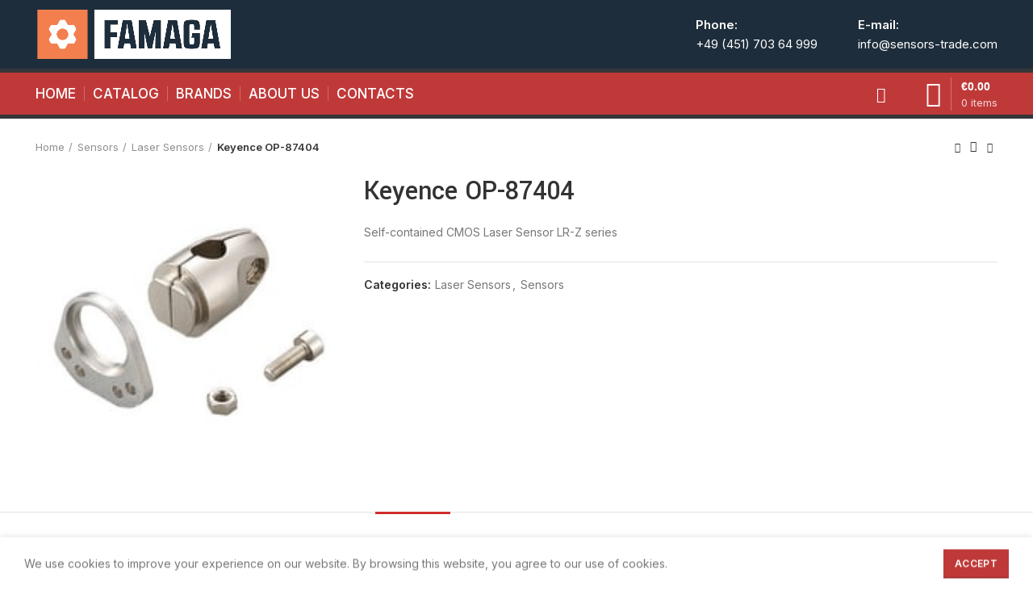

--- FILE ---
content_type: text/html; charset=UTF-8
request_url: https://sensors-trade.com/product/keyence-op-87404/
body_size: 19574
content:
<!DOCTYPE html>
<html lang="en-US">
<head>
	<meta charset="UTF-8">
	<meta name="viewport" content="width=device-width, initial-scale=1.0, user-scalable=yes">
	<link rel="profile" href="http://gmpg.org/xfn/11">
	<link rel="pingback" href="https://sensors-trade.com/xmlrpc.php">
			<script>window.MSInputMethodContext && document.documentMode && document.write('<script src="https://sensors-trade.com/wp-content/themes/woodmart/js/libs/ie11CustomProperties.min.js"><\/script>');</script>
		<meta name='robots' content='index, follow, max-image-preview:large, max-snippet:-1, max-video-preview:-1' />

	<!-- This site is optimized with the Yoast SEO plugin v21.9.1 - https://yoast.com/wordpress/plugins/seo/ -->
	<title>Keyence OP-87404 - sensors-trade</title>
	<link rel="canonical" href="https://sensors-trade.com/product/keyence-op-87404/" />
	<meta property="og:locale" content="en_US" />
	<meta property="og:type" content="article" />
	<meta property="og:title" content="Keyence OP-87404 - sensors-trade" />
	<meta property="og:description" content="Self-contained CMOS Laser Sensor LR-Z series" />
	<meta property="og:url" content="https://sensors-trade.com/product/keyence-op-87404/" />
	<meta property="og:site_name" content="sensors-trade" />
	<meta property="article:modified_time" content="2021-05-19T14:55:23+00:00" />
	<meta property="og:image" content="https://sensors-trade.com/wp-content/uploads/2021/05/as_1195_l.jpg" />
	<meta property="og:image:width" content="200" />
	<meta property="og:image:height" content="200" />
	<meta property="og:image:type" content="image/jpeg" />
	<script type="application/ld+json" class="yoast-schema-graph">{"@context":"https://schema.org","@graph":[{"@type":"WebPage","@id":"https://sensors-trade.com/product/keyence-op-87404/","url":"https://sensors-trade.com/product/keyence-op-87404/","name":"Keyence OP-87404 - sensors-trade","isPartOf":{"@id":"https://sensors-trade.com/#website"},"primaryImageOfPage":{"@id":"https://sensors-trade.com/product/keyence-op-87404/#primaryimage"},"image":{"@id":"https://sensors-trade.com/product/keyence-op-87404/#primaryimage"},"thumbnailUrl":"https://sensors-trade.com/wp-content/uploads/2021/05/as_1195_l.jpg","datePublished":"2021-05-19T14:55:14+00:00","dateModified":"2021-05-19T14:55:23+00:00","breadcrumb":{"@id":"https://sensors-trade.com/product/keyence-op-87404/#breadcrumb"},"inLanguage":"en-US","potentialAction":[{"@type":"ReadAction","target":["https://sensors-trade.com/product/keyence-op-87404/"]}]},{"@type":"ImageObject","inLanguage":"en-US","@id":"https://sensors-trade.com/product/keyence-op-87404/#primaryimage","url":"https://sensors-trade.com/wp-content/uploads/2021/05/as_1195_l.jpg","contentUrl":"https://sensors-trade.com/wp-content/uploads/2021/05/as_1195_l.jpg","width":200,"height":200,"caption":"Self-contained CMOS Laser Sensor Keyence OP-87404"},{"@type":"BreadcrumbList","@id":"https://sensors-trade.com/product/keyence-op-87404/#breadcrumb","itemListElement":[{"@type":"ListItem","position":1,"name":"Home","item":"https://sensors-trade.com/"},{"@type":"ListItem","position":2,"name":"Catalog","item":"https://sensors-trade.com/catalog/"},{"@type":"ListItem","position":3,"name":"Keyence OP-87404"}]},{"@type":"WebSite","@id":"https://sensors-trade.com/#website","url":"https://sensors-trade.com/","name":"sensors-trade","description":"sensors-trade","potentialAction":[{"@type":"SearchAction","target":{"@type":"EntryPoint","urlTemplate":"https://sensors-trade.com/?s={search_term_string}"},"query-input":"required name=search_term_string"}],"inLanguage":"en-US"}]}</script>
	<!-- / Yoast SEO plugin. -->


<link rel='dns-prefetch' href='//www.google.com' />
<link rel='dns-prefetch' href='//fonts.googleapis.com' />
<link rel="alternate" type="application/rss+xml" title="sensors-trade &raquo; Feed" href="https://sensors-trade.com/feed/" />
<link rel="alternate" title="oEmbed (JSON)" type="application/json+oembed" href="https://sensors-trade.com/wp-json/oembed/1.0/embed?url=https%3A%2F%2Fsensors-trade.com%2Fproduct%2Fkeyence-op-87404%2F" />
<link rel="alternate" title="oEmbed (XML)" type="text/xml+oembed" href="https://sensors-trade.com/wp-json/oembed/1.0/embed?url=https%3A%2F%2Fsensors-trade.com%2Fproduct%2Fkeyence-op-87404%2F&#038;format=xml" />
<style id='wp-img-auto-sizes-contain-inline-css' type='text/css'>
img:is([sizes=auto i],[sizes^="auto," i]){contain-intrinsic-size:3000px 1500px}
/*# sourceURL=wp-img-auto-sizes-contain-inline-css */
</style>
<link rel='stylesheet' id='wp-shopify-styles-css' href='https://sensors-trade.com/wp-content/plugins/wp-shopify/css/front-styles.css?ver=1770012029' type='text/css' media='all' />
<link rel='stylesheet' id='wp-block-library-css' href='https://sensors-trade.com/wp-includes/css/dist/block-library/style.min.css?ver=6.9' type='text/css' media='all' />
<link rel='stylesheet' id='wc-blocks-style-css' href='https://sensors-trade.com/wp-content/plugins/woocommerce/assets/client/blocks/wc-blocks.css?ver=wc-9.7.2' type='text/css' media='all' />
<style id='global-styles-inline-css' type='text/css'>
:root{--wp--preset--aspect-ratio--square: 1;--wp--preset--aspect-ratio--4-3: 4/3;--wp--preset--aspect-ratio--3-4: 3/4;--wp--preset--aspect-ratio--3-2: 3/2;--wp--preset--aspect-ratio--2-3: 2/3;--wp--preset--aspect-ratio--16-9: 16/9;--wp--preset--aspect-ratio--9-16: 9/16;--wp--preset--color--black: #000000;--wp--preset--color--cyan-bluish-gray: #abb8c3;--wp--preset--color--white: #ffffff;--wp--preset--color--pale-pink: #f78da7;--wp--preset--color--vivid-red: #cf2e2e;--wp--preset--color--luminous-vivid-orange: #ff6900;--wp--preset--color--luminous-vivid-amber: #fcb900;--wp--preset--color--light-green-cyan: #7bdcb5;--wp--preset--color--vivid-green-cyan: #00d084;--wp--preset--color--pale-cyan-blue: #8ed1fc;--wp--preset--color--vivid-cyan-blue: #0693e3;--wp--preset--color--vivid-purple: #9b51e0;--wp--preset--gradient--vivid-cyan-blue-to-vivid-purple: linear-gradient(135deg,rgb(6,147,227) 0%,rgb(155,81,224) 100%);--wp--preset--gradient--light-green-cyan-to-vivid-green-cyan: linear-gradient(135deg,rgb(122,220,180) 0%,rgb(0,208,130) 100%);--wp--preset--gradient--luminous-vivid-amber-to-luminous-vivid-orange: linear-gradient(135deg,rgb(252,185,0) 0%,rgb(255,105,0) 100%);--wp--preset--gradient--luminous-vivid-orange-to-vivid-red: linear-gradient(135deg,rgb(255,105,0) 0%,rgb(207,46,46) 100%);--wp--preset--gradient--very-light-gray-to-cyan-bluish-gray: linear-gradient(135deg,rgb(238,238,238) 0%,rgb(169,184,195) 100%);--wp--preset--gradient--cool-to-warm-spectrum: linear-gradient(135deg,rgb(74,234,220) 0%,rgb(151,120,209) 20%,rgb(207,42,186) 40%,rgb(238,44,130) 60%,rgb(251,105,98) 80%,rgb(254,248,76) 100%);--wp--preset--gradient--blush-light-purple: linear-gradient(135deg,rgb(255,206,236) 0%,rgb(152,150,240) 100%);--wp--preset--gradient--blush-bordeaux: linear-gradient(135deg,rgb(254,205,165) 0%,rgb(254,45,45) 50%,rgb(107,0,62) 100%);--wp--preset--gradient--luminous-dusk: linear-gradient(135deg,rgb(255,203,112) 0%,rgb(199,81,192) 50%,rgb(65,88,208) 100%);--wp--preset--gradient--pale-ocean: linear-gradient(135deg,rgb(255,245,203) 0%,rgb(182,227,212) 50%,rgb(51,167,181) 100%);--wp--preset--gradient--electric-grass: linear-gradient(135deg,rgb(202,248,128) 0%,rgb(113,206,126) 100%);--wp--preset--gradient--midnight: linear-gradient(135deg,rgb(2,3,129) 0%,rgb(40,116,252) 100%);--wp--preset--font-size--small: 13px;--wp--preset--font-size--medium: 20px;--wp--preset--font-size--large: 36px;--wp--preset--font-size--x-large: 42px;--wp--preset--font-family--inter: "Inter", sans-serif;--wp--preset--font-family--cardo: Cardo;--wp--preset--spacing--20: 0.44rem;--wp--preset--spacing--30: 0.67rem;--wp--preset--spacing--40: 1rem;--wp--preset--spacing--50: 1.5rem;--wp--preset--spacing--60: 2.25rem;--wp--preset--spacing--70: 3.38rem;--wp--preset--spacing--80: 5.06rem;--wp--preset--shadow--natural: 6px 6px 9px rgba(0, 0, 0, 0.2);--wp--preset--shadow--deep: 12px 12px 50px rgba(0, 0, 0, 0.4);--wp--preset--shadow--sharp: 6px 6px 0px rgba(0, 0, 0, 0.2);--wp--preset--shadow--outlined: 6px 6px 0px -3px rgb(255, 255, 255), 6px 6px rgb(0, 0, 0);--wp--preset--shadow--crisp: 6px 6px 0px rgb(0, 0, 0);}:where(.is-layout-flex){gap: 0.5em;}:where(.is-layout-grid){gap: 0.5em;}body .is-layout-flex{display: flex;}.is-layout-flex{flex-wrap: wrap;align-items: center;}.is-layout-flex > :is(*, div){margin: 0;}body .is-layout-grid{display: grid;}.is-layout-grid > :is(*, div){margin: 0;}:where(.wp-block-columns.is-layout-flex){gap: 2em;}:where(.wp-block-columns.is-layout-grid){gap: 2em;}:where(.wp-block-post-template.is-layout-flex){gap: 1.25em;}:where(.wp-block-post-template.is-layout-grid){gap: 1.25em;}.has-black-color{color: var(--wp--preset--color--black) !important;}.has-cyan-bluish-gray-color{color: var(--wp--preset--color--cyan-bluish-gray) !important;}.has-white-color{color: var(--wp--preset--color--white) !important;}.has-pale-pink-color{color: var(--wp--preset--color--pale-pink) !important;}.has-vivid-red-color{color: var(--wp--preset--color--vivid-red) !important;}.has-luminous-vivid-orange-color{color: var(--wp--preset--color--luminous-vivid-orange) !important;}.has-luminous-vivid-amber-color{color: var(--wp--preset--color--luminous-vivid-amber) !important;}.has-light-green-cyan-color{color: var(--wp--preset--color--light-green-cyan) !important;}.has-vivid-green-cyan-color{color: var(--wp--preset--color--vivid-green-cyan) !important;}.has-pale-cyan-blue-color{color: var(--wp--preset--color--pale-cyan-blue) !important;}.has-vivid-cyan-blue-color{color: var(--wp--preset--color--vivid-cyan-blue) !important;}.has-vivid-purple-color{color: var(--wp--preset--color--vivid-purple) !important;}.has-black-background-color{background-color: var(--wp--preset--color--black) !important;}.has-cyan-bluish-gray-background-color{background-color: var(--wp--preset--color--cyan-bluish-gray) !important;}.has-white-background-color{background-color: var(--wp--preset--color--white) !important;}.has-pale-pink-background-color{background-color: var(--wp--preset--color--pale-pink) !important;}.has-vivid-red-background-color{background-color: var(--wp--preset--color--vivid-red) !important;}.has-luminous-vivid-orange-background-color{background-color: var(--wp--preset--color--luminous-vivid-orange) !important;}.has-luminous-vivid-amber-background-color{background-color: var(--wp--preset--color--luminous-vivid-amber) !important;}.has-light-green-cyan-background-color{background-color: var(--wp--preset--color--light-green-cyan) !important;}.has-vivid-green-cyan-background-color{background-color: var(--wp--preset--color--vivid-green-cyan) !important;}.has-pale-cyan-blue-background-color{background-color: var(--wp--preset--color--pale-cyan-blue) !important;}.has-vivid-cyan-blue-background-color{background-color: var(--wp--preset--color--vivid-cyan-blue) !important;}.has-vivid-purple-background-color{background-color: var(--wp--preset--color--vivid-purple) !important;}.has-black-border-color{border-color: var(--wp--preset--color--black) !important;}.has-cyan-bluish-gray-border-color{border-color: var(--wp--preset--color--cyan-bluish-gray) !important;}.has-white-border-color{border-color: var(--wp--preset--color--white) !important;}.has-pale-pink-border-color{border-color: var(--wp--preset--color--pale-pink) !important;}.has-vivid-red-border-color{border-color: var(--wp--preset--color--vivid-red) !important;}.has-luminous-vivid-orange-border-color{border-color: var(--wp--preset--color--luminous-vivid-orange) !important;}.has-luminous-vivid-amber-border-color{border-color: var(--wp--preset--color--luminous-vivid-amber) !important;}.has-light-green-cyan-border-color{border-color: var(--wp--preset--color--light-green-cyan) !important;}.has-vivid-green-cyan-border-color{border-color: var(--wp--preset--color--vivid-green-cyan) !important;}.has-pale-cyan-blue-border-color{border-color: var(--wp--preset--color--pale-cyan-blue) !important;}.has-vivid-cyan-blue-border-color{border-color: var(--wp--preset--color--vivid-cyan-blue) !important;}.has-vivid-purple-border-color{border-color: var(--wp--preset--color--vivid-purple) !important;}.has-vivid-cyan-blue-to-vivid-purple-gradient-background{background: var(--wp--preset--gradient--vivid-cyan-blue-to-vivid-purple) !important;}.has-light-green-cyan-to-vivid-green-cyan-gradient-background{background: var(--wp--preset--gradient--light-green-cyan-to-vivid-green-cyan) !important;}.has-luminous-vivid-amber-to-luminous-vivid-orange-gradient-background{background: var(--wp--preset--gradient--luminous-vivid-amber-to-luminous-vivid-orange) !important;}.has-luminous-vivid-orange-to-vivid-red-gradient-background{background: var(--wp--preset--gradient--luminous-vivid-orange-to-vivid-red) !important;}.has-very-light-gray-to-cyan-bluish-gray-gradient-background{background: var(--wp--preset--gradient--very-light-gray-to-cyan-bluish-gray) !important;}.has-cool-to-warm-spectrum-gradient-background{background: var(--wp--preset--gradient--cool-to-warm-spectrum) !important;}.has-blush-light-purple-gradient-background{background: var(--wp--preset--gradient--blush-light-purple) !important;}.has-blush-bordeaux-gradient-background{background: var(--wp--preset--gradient--blush-bordeaux) !important;}.has-luminous-dusk-gradient-background{background: var(--wp--preset--gradient--luminous-dusk) !important;}.has-pale-ocean-gradient-background{background: var(--wp--preset--gradient--pale-ocean) !important;}.has-electric-grass-gradient-background{background: var(--wp--preset--gradient--electric-grass) !important;}.has-midnight-gradient-background{background: var(--wp--preset--gradient--midnight) !important;}.has-small-font-size{font-size: var(--wp--preset--font-size--small) !important;}.has-medium-font-size{font-size: var(--wp--preset--font-size--medium) !important;}.has-large-font-size{font-size: var(--wp--preset--font-size--large) !important;}.has-x-large-font-size{font-size: var(--wp--preset--font-size--x-large) !important;}
/*# sourceURL=global-styles-inline-css */
</style>

<style id='classic-theme-styles-inline-css' type='text/css'>
/*! This file is auto-generated */
.wp-block-button__link{color:#fff;background-color:#32373c;border-radius:9999px;box-shadow:none;text-decoration:none;padding:calc(.667em + 2px) calc(1.333em + 2px);font-size:1.125em}.wp-block-file__button{background:#32373c;color:#fff;text-decoration:none}
/*# sourceURL=/wp-includes/css/classic-themes.min.css */
</style>
<link rel='stylesheet' id='rs-plugin-settings-css' href='https://sensors-trade.com/wp-content/plugins/revslider/public/assets/css/rs6.css?ver=6.4.11' type='text/css' media='all' />
<style id='rs-plugin-settings-inline-css' type='text/css'>
#rs-demo-id {}
/*# sourceURL=rs-plugin-settings-inline-css */
</style>
<style id='woocommerce-inline-inline-css' type='text/css'>
.woocommerce form .form-row .required { visibility: visible; }
/*# sourceURL=woocommerce-inline-inline-css */
</style>
<link rel='stylesheet' id='brands-styles-css' href='https://sensors-trade.com/wp-content/plugins/woocommerce/assets/css/brands.css?ver=9.7.2' type='text/css' media='all' />
<link rel='stylesheet' id='wpgdprc-front-css-css' href='https://sensors-trade.com/wp-content/plugins/wp-gdpr-compliance/Assets/css/front.css?ver=1706896374' type='text/css' media='all' />
<style id='wpgdprc-front-css-inline-css' type='text/css'>
:root{--wp-gdpr--bar--background-color: #000000;--wp-gdpr--bar--color: #ffffff;--wp-gdpr--button--background-color: #ffffff;--wp-gdpr--button--background-color--darken: #d8d8d8;--wp-gdpr--button--color: #ffffff;}
/*# sourceURL=wpgdprc-front-css-inline-css */
</style>
<link rel='stylesheet' id='js_composer_front-css' href='https://sensors-trade.com/wp-content/plugins/js_composer/assets/css/js_composer.min.css?ver=6.6.0' type='text/css' media='all' />
<link rel='stylesheet' id='bootstrap-css' href='https://sensors-trade.com/wp-content/themes/woodmart/css/bootstrap.min.css?ver=6.0.4' type='text/css' media='all' />
<link rel='stylesheet' id='woodmart-style-css' href='https://sensors-trade.com/wp-content/themes/woodmart/css/parts/base.min.css?ver=6.0.4' type='text/css' media='all' />
<link rel='stylesheet' id='wd-wp-gutenberg-css' href='https://sensors-trade.com/wp-content/themes/woodmart/css/parts/wp-gutenberg.min.css?ver=6.0.4' type='text/css' media='all' />
<link rel='stylesheet' id='wd-wpcf7-css' href='https://sensors-trade.com/wp-content/themes/woodmart/css/parts/int-wpcf7.min.css?ver=6.0.4' type='text/css' media='all' />
<link rel='stylesheet' id='wd-revolution-slider-css' href='https://sensors-trade.com/wp-content/themes/woodmart/css/parts/int-revolution-slider.min.css?ver=6.0.4' type='text/css' media='all' />
<link rel='stylesheet' id='wd-woo-stripe-css' href='https://sensors-trade.com/wp-content/themes/woodmart/css/parts/int-woo-stripe.min.css?ver=6.0.4' type='text/css' media='all' />
<link rel='stylesheet' id='wd-wpbakery-base-css' href='https://sensors-trade.com/wp-content/themes/woodmart/css/parts/int-wpbakery-base.min.css?ver=6.0.4' type='text/css' media='all' />
<link rel='stylesheet' id='wd-woocommerce-base-css' href='https://sensors-trade.com/wp-content/themes/woodmart/css/parts/woocommerce-base.min.css?ver=6.0.4' type='text/css' media='all' />
<link rel='stylesheet' id='wd-page-single-product-css' href='https://sensors-trade.com/wp-content/themes/woodmart/css/parts/woo-page-single-product.min.css?ver=6.0.4' type='text/css' media='all' />
<link rel='stylesheet' id='wd-photoswipe-css' href='https://sensors-trade.com/wp-content/themes/woodmart/css/parts/lib-photoswipe.min.css?ver=6.0.4' type='text/css' media='all' />
<link rel='stylesheet' id='wd-owl-carousel-css' href='https://sensors-trade.com/wp-content/themes/woodmart/css/parts/lib-owl-carousel.min.css?ver=6.0.4' type='text/css' media='all' />
<link rel='stylesheet' id='wd-product-loop-css' href='https://sensors-trade.com/wp-content/themes/woodmart/css/parts/woo-product-loop.min.css?ver=6.0.4' type='text/css' media='all' />
<link rel='stylesheet' id='wd-categories-loop-css' href='https://sensors-trade.com/wp-content/themes/woodmart/css/parts/woo-categories-loop.min.css?ver=6.0.4' type='text/css' media='all' />
<link rel='stylesheet' id='wd-mfp-popup-css' href='https://sensors-trade.com/wp-content/themes/woodmart/css/parts/lib-magnific-popup.min.css?ver=6.0.4' type='text/css' media='all' />
<link rel='stylesheet' id='wd-add-to-cart-popup-css' href='https://sensors-trade.com/wp-content/themes/woodmart/css/parts/woo-opt-add-to-cart-popup.min.css?ver=6.0.4' type='text/css' media='all' />
<link rel='stylesheet' id='wd-scroll-top-css' href='https://sensors-trade.com/wp-content/themes/woodmart/css/parts/opt-scrolltotop.min.css?ver=6.0.4' type='text/css' media='all' />
<link rel='stylesheet' id='wd-cookies-popup-css' href='https://sensors-trade.com/wp-content/themes/woodmart/css/parts/opt-cookies.min.css?ver=6.0.4' type='text/css' media='all' />
<link rel='stylesheet' id='xts-style-header_213132-css' href='https://sensors-trade.com/wp-content/uploads/2023/12/xts-header_213132-1701538928.css?ver=6.0.4' type='text/css' media='all' />
<link rel='stylesheet' id='xts-style-theme_settings_default-css' href='https://sensors-trade.com/wp-content/uploads/2025/04/xts-theme_settings_default-1743764395.css?ver=6.0.4' type='text/css' media='all' />
<link rel='stylesheet' id='xts-google-fonts-css' href='https://fonts.googleapis.com/css?family=Inter%3A400%2C600%2C500%7CYantramanav%3A400%2C700%2C500%7CLato%3A400%2C700&#038;ver=6.0.4' type='text/css' media='all' />
<script type="text/javascript" src="https://sensors-trade.com/wp-includes/js/jquery/jquery.min.js?ver=3.7.1" id="jquery-core-js"></script>
<script type="text/javascript" src="https://sensors-trade.com/wp-includes/js/jquery/jquery-migrate.min.js?ver=3.4.1" id="jquery-migrate-js"></script>
<script type="text/javascript" src="https://sensors-trade.com/wp-content/plugins/recaptcha-woo/js/rcfwc.js?ver=1.0" id="rcfwc-js-js" defer="defer" data-wp-strategy="defer"></script>
<script type="text/javascript" src="https://www.google.com/recaptcha/api.js?explicit&amp;hl=en_US" id="recaptcha-js" defer="defer" data-wp-strategy="defer"></script>
<script type="text/javascript" src="https://sensors-trade.com/wp-content/plugins/revslider/public/assets/js/rbtools.min.js?ver=6.4.8" id="tp-tools-js"></script>
<script type="text/javascript" src="https://sensors-trade.com/wp-content/plugins/revslider/public/assets/js/rs6.min.js?ver=6.4.11" id="revmin-js"></script>
<script type="text/javascript" src="https://sensors-trade.com/wp-content/plugins/woocommerce/assets/js/jquery-blockui/jquery.blockUI.min.js?ver=2.7.0-wc.9.7.2" id="jquery-blockui-js" data-wp-strategy="defer"></script>
<script type="text/javascript" id="wc-add-to-cart-js-extra">
/* <![CDATA[ */
var wc_add_to_cart_params = {"ajax_url":"/wp-admin/admin-ajax.php","wc_ajax_url":"/?wc-ajax=%%endpoint%%","i18n_view_cart":"View cart","cart_url":"https://sensors-trade.com/cart/","is_cart":"","cart_redirect_after_add":"no"};
//# sourceURL=wc-add-to-cart-js-extra
/* ]]> */
</script>
<script type="text/javascript" src="https://sensors-trade.com/wp-content/plugins/woocommerce/assets/js/frontend/add-to-cart.min.js?ver=9.7.2" id="wc-add-to-cart-js" data-wp-strategy="defer"></script>
<script type="text/javascript" id="wc-single-product-js-extra">
/* <![CDATA[ */
var wc_single_product_params = {"i18n_required_rating_text":"Please select a rating","i18n_rating_options":["1 of 5 stars","2 of 5 stars","3 of 5 stars","4 of 5 stars","5 of 5 stars"],"i18n_product_gallery_trigger_text":"View full-screen image gallery","review_rating_required":"yes","flexslider":{"rtl":false,"animation":"slide","smoothHeight":true,"directionNav":false,"controlNav":"thumbnails","slideshow":false,"animationSpeed":500,"animationLoop":false,"allowOneSlide":false},"zoom_enabled":"","zoom_options":[],"photoswipe_enabled":"","photoswipe_options":{"shareEl":false,"closeOnScroll":false,"history":false,"hideAnimationDuration":0,"showAnimationDuration":0},"flexslider_enabled":""};
//# sourceURL=wc-single-product-js-extra
/* ]]> */
</script>
<script type="text/javascript" src="https://sensors-trade.com/wp-content/plugins/woocommerce/assets/js/frontend/single-product.min.js?ver=9.7.2" id="wc-single-product-js" defer="defer" data-wp-strategy="defer"></script>
<script type="text/javascript" src="https://sensors-trade.com/wp-content/plugins/woocommerce/assets/js/js-cookie/js.cookie.min.js?ver=2.1.4-wc.9.7.2" id="js-cookie-js" defer="defer" data-wp-strategy="defer"></script>
<script type="text/javascript" id="woocommerce-js-extra">
/* <![CDATA[ */
var woocommerce_params = {"ajax_url":"/wp-admin/admin-ajax.php","wc_ajax_url":"/?wc-ajax=%%endpoint%%","i18n_password_show":"Show password","i18n_password_hide":"Hide password"};
//# sourceURL=woocommerce-js-extra
/* ]]> */
</script>
<script type="text/javascript" src="https://sensors-trade.com/wp-content/plugins/woocommerce/assets/js/frontend/woocommerce.min.js?ver=9.7.2" id="woocommerce-js" defer="defer" data-wp-strategy="defer"></script>
<script type="text/javascript" src="https://sensors-trade.com/wp-content/plugins/wp-shopify/js/front.js?ver=1770012030" id="wp-shopify-scripts-js"></script>
<script type="text/javascript" src="https://sensors-trade.com/wp-content/plugins/js_composer/assets/js/vendors/woocommerce-add-to-cart.js?ver=6.6.0" id="vc_woocommerce-add-to-cart-js-js"></script>
<script type="text/javascript" id="WCPAY_ASSETS-js-extra">
/* <![CDATA[ */
var wcpayAssets = {"url":"https://sensors-trade.com/wp-content/plugins/woocommerce-payments/dist/"};
//# sourceURL=WCPAY_ASSETS-js-extra
/* ]]> */
</script>
<script type="text/javascript" src="https://sensors-trade.com/wp-content/themes/woodmart/js/libs/device.min.js?ver=6.0.4" id="wd-device-library-js"></script>
<script type="text/javascript" id="wpgdprc-front-js-js-extra">
/* <![CDATA[ */
var wpgdprcFront = {"ajaxUrl":"https://sensors-trade.com/wp-admin/admin-ajax.php","ajaxNonce":"a9a58d54ac","ajaxArg":"security","pluginPrefix":"wpgdprc","blogId":"1","isMultiSite":"","locale":"en_US","showSignUpModal":"","showFormModal":"","cookieName":"wpgdprc-consent","consentVersion":"","path":"/","prefix":"wpgdprc"};
//# sourceURL=wpgdprc-front-js-js-extra
/* ]]> */
</script>
<script type="text/javascript" src="https://sensors-trade.com/wp-content/plugins/wp-gdpr-compliance/Assets/js/front.min.js?ver=1706896374" id="wpgdprc-front-js-js"></script>
<link rel="https://api.w.org/" href="https://sensors-trade.com/wp-json/" /><link rel="alternate" title="JSON" type="application/json" href="https://sensors-trade.com/wp-json/wp/v2/product/13809" /><link rel="EditURI" type="application/rsd+xml" title="RSD" href="https://sensors-trade.com/xmlrpc.php?rsd" />
<meta name="generator" content="WordPress 6.9" />
<meta name="generator" content="WooCommerce 9.7.2" />
<link rel='shortlink' href='https://sensors-trade.com/?p=13809' />
<meta name="theme-color" content="">			<link rel="shortcut icon" href="https://sensors-trade.com/wp-content/uploads/2024/02/favicon.jpg">
			<link rel="apple-touch-icon-precomposed" sizes="152x152" href="https://sensors-trade.com/wp-content/uploads/2024/02/favicon.jpg">
					
						<noscript><style>.woocommerce-product-gallery{ opacity: 1 !important; }</style></noscript>
	<meta name="generator" content="Elementor 3.19.1; features: e_optimized_assets_loading, additional_custom_breakpoints, block_editor_assets_optimize, e_image_loading_optimization; settings: css_print_method-external, google_font-enabled, font_display-auto">
<meta name="generator" content="Powered by WPBakery Page Builder - drag and drop page builder for WordPress."/>
<meta name="generator" content="Powered by Slider Revolution 6.4.11 - responsive, Mobile-Friendly Slider Plugin for WordPress with comfortable drag and drop interface." />
<style class='wp-fonts-local' type='text/css'>
@font-face{font-family:Inter;font-style:normal;font-weight:300 900;font-display:fallback;src:url('https://sensors-trade.com/wp-content/plugins/woocommerce/assets/fonts/Inter-VariableFont_slnt,wght.woff2') format('woff2');font-stretch:normal;}
@font-face{font-family:Cardo;font-style:normal;font-weight:400;font-display:fallback;src:url('https://sensors-trade.com/wp-content/plugins/woocommerce/assets/fonts/cardo_normal_400.woff2') format('woff2');}
</style>
<script type="text/javascript">function setREVStartSize(e){
			//window.requestAnimationFrame(function() {				 
				window.RSIW = window.RSIW===undefined ? window.innerWidth : window.RSIW;	
				window.RSIH = window.RSIH===undefined ? window.innerHeight : window.RSIH;	
				try {								
					var pw = document.getElementById(e.c).parentNode.offsetWidth,
						newh;
					pw = pw===0 || isNaN(pw) ? window.RSIW : pw;
					e.tabw = e.tabw===undefined ? 0 : parseInt(e.tabw);
					e.thumbw = e.thumbw===undefined ? 0 : parseInt(e.thumbw);
					e.tabh = e.tabh===undefined ? 0 : parseInt(e.tabh);
					e.thumbh = e.thumbh===undefined ? 0 : parseInt(e.thumbh);
					e.tabhide = e.tabhide===undefined ? 0 : parseInt(e.tabhide);
					e.thumbhide = e.thumbhide===undefined ? 0 : parseInt(e.thumbhide);
					e.mh = e.mh===undefined || e.mh=="" || e.mh==="auto" ? 0 : parseInt(e.mh,0);		
					if(e.layout==="fullscreen" || e.l==="fullscreen") 						
						newh = Math.max(e.mh,window.RSIH);					
					else{					
						e.gw = Array.isArray(e.gw) ? e.gw : [e.gw];
						for (var i in e.rl) if (e.gw[i]===undefined || e.gw[i]===0) e.gw[i] = e.gw[i-1];					
						e.gh = e.el===undefined || e.el==="" || (Array.isArray(e.el) && e.el.length==0)? e.gh : e.el;
						e.gh = Array.isArray(e.gh) ? e.gh : [e.gh];
						for (var i in e.rl) if (e.gh[i]===undefined || e.gh[i]===0) e.gh[i] = e.gh[i-1];
											
						var nl = new Array(e.rl.length),
							ix = 0,						
							sl;					
						e.tabw = e.tabhide>=pw ? 0 : e.tabw;
						e.thumbw = e.thumbhide>=pw ? 0 : e.thumbw;
						e.tabh = e.tabhide>=pw ? 0 : e.tabh;
						e.thumbh = e.thumbhide>=pw ? 0 : e.thumbh;					
						for (var i in e.rl) nl[i] = e.rl[i]<window.RSIW ? 0 : e.rl[i];
						sl = nl[0];									
						for (var i in nl) if (sl>nl[i] && nl[i]>0) { sl = nl[i]; ix=i;}															
						var m = pw>(e.gw[ix]+e.tabw+e.thumbw) ? 1 : (pw-(e.tabw+e.thumbw)) / (e.gw[ix]);					
						newh =  (e.gh[ix] * m) + (e.tabh + e.thumbh);
					}				
					if(window.rs_init_css===undefined) window.rs_init_css = document.head.appendChild(document.createElement("style"));					
					document.getElementById(e.c).height = newh+"px";
					window.rs_init_css.innerHTML += "#"+e.c+"_wrapper { height: "+newh+"px }";				
				} catch(e){
					console.log("Failure at Presize of Slider:" + e)
				}					   
			//});
		  };</script>
<link rel="alternate" type="application/rss+xml" title="RSS" href="https://sensors-trade.com/rsslatest.xml" /><style>
		
		</style><noscript><style> .wpb_animate_when_almost_visible { opacity: 1; }</style></noscript>	
	<!-- Google Tag Manager -->
<script>(function(w,d,s,l,i){w[l]=w[l]||[];w[l].push({'gtm.start':
new Date().getTime(),event:'gtm.js'});var f=d.getElementsByTagName(s)[0],
j=d.createElement(s),dl=l!='dataLayer'?'&l='+l:'';j.async=true;j.src=
'https://www.googletagmanager.com/gtm.js?id='+i+dl;f.parentNode.insertBefore(j,f);
})(window,document,'script','dataLayer','GTM-K29229C');</script>
<!-- End Google Tag Manager -->	
</head>

<body class="wp-singular product-template-default single single-product postid-13809 wp-theme-woodmart theme-woodmart woocommerce woocommerce-page woocommerce-no-js wrapper-full-width  woodmart-product-design-default woodmart-product-sticky-on categories-accordion-on woodmart-archive-shop woodmart-ajax-shop-on offcanvas-sidebar-mobile offcanvas-sidebar-tablet wpb-js-composer js-comp-ver-6.6.0 vc_responsive elementor-default elementor-kit-18">
	<!-- Google Tag Manager (noscript) -->
<noscript><iframe src="https://www.googletagmanager.com/ns.html?id=GTM-K29229C"
height="0" width="0" style="display:none;visibility:hidden"></iframe></noscript>
<!-- End Google Tag Manager (noscript) -->
				
		
	<div class="website-wrapper">

		
			<!-- HEADER -->
							<header class="whb-header whb-scroll-slide whb-sticky-real">
					<div class="whb-main-header">
	
<div class="whb-row whb-top-bar whb-sticky-row whb-with-bg whb-without-border whb-color-light whb-flex-flex-middle whb-hidden-desktop whb-hidden-mobile">
	<div class="container">
		<div class="whb-flex-row whb-top-bar-inner">
			<div class="whb-column whb-col-left whb-visible-lg">
	<div class="site-logo 
 wd-switch-logo">
	<a href="https://sensors-trade.com/" class="wd-logo wd-main-logo" rel="home">
		<img src="https://sensors-trade.com/wp-content/uploads/2021/05/logo-famaga.png" alt="sensors-trade" style="max-width: 245px;" />	</a>
					<a href="https://sensors-trade.com/" class="wd-logo wd-sticky-logo" rel="home">
			<img src="https://sensors-trade.com/wp-content/uploads/2021/05/logo-famaga.png" alt="sensors-trade" style="max-width: 250px;" />		</a>
	</div>
</div>
<div class="whb-column whb-col-center whb-visible-lg">
	<div class="wd-header-nav wd-header-secondary-nav text-center" role="navigation">
	<ul id="menu-main-navigation" class="menu wd-nav wd-nav-secondary wd-style-separated"><li id="menu-item-7607" class="menu-item menu-item-type-post_type menu-item-object-page menu-item-home menu-item-7607 item-level-0 menu-simple-dropdown wd-event-hover"><a href="https://sensors-trade.com/" class="woodmart-nav-link"><span class="nav-link-text">HOME</span></a></li>
<li id="menu-item-7604" class="menu-item menu-item-type-post_type menu-item-object-page current_page_parent menu-item-7604 item-level-0 menu-simple-dropdown wd-event-hover"><a href="https://sensors-trade.com/catalog/" class="woodmart-nav-link"><span class="nav-link-text">CATALOG</span></a></li>
<li id="menu-item-18822" class="menu-item menu-item-type-post_type menu-item-object-page menu-item-18822 item-level-0 menu-simple-dropdown wd-event-hover"><a href="https://sensors-trade.com/catalog/brands/" class="woodmart-nav-link"><span class="nav-link-text">BRANDS</span></a></li>
<li id="menu-item-7606" class="menu-item menu-item-type-post_type menu-item-object-page menu-item-7606 item-level-0 menu-simple-dropdown wd-event-hover"><a href="https://sensors-trade.com/about/" class="woodmart-nav-link"><span class="nav-link-text">ABOUT US</span></a></li>
<li id="menu-item-7605" class="menu-item menu-item-type-post_type menu-item-object-page menu-item-7605 item-level-0 menu-simple-dropdown wd-event-hover"><a href="https://sensors-trade.com/contacts/" class="woodmart-nav-link"><span class="nav-link-text">CONTACTS</span></a></li>
</ul></div><!--END MAIN-NAV-->
</div>
<div class="whb-column whb-col-right whb-visible-lg">
	<div class="wd-header-search wd-tools-element" title="Search">
	<a href="javascript:void(0);">
		<span class="wd-tools-icon">
					</span>
	</a>
	</div>
</div>
<div class="whb-column whb-col-mobile whb-hidden-lg whb-empty-column">
	</div>
		</div>
	</div>
</div>

<div class="whb-row whb-general-header whb-not-sticky-row whb-with-bg whb-border-fullwidth whb-color-dark whb-flex-flex-middle">
	<div class="container">
		<div class="whb-flex-row whb-general-header-inner">
			<div class="whb-column whb-col-left whb-visible-lg">
	<div class="site-logo 
 wd-switch-logo">
	<a href="https://sensors-trade.com/" class="wd-logo wd-main-logo" rel="home">
		<img src="https://sensors-trade.com/wp-content/uploads/2021/05/logo-famaga.png" alt="sensors-trade" style="max-width: 245px;" />	</a>
					<a href="https://sensors-trade.com/" class="wd-logo wd-sticky-logo" rel="home">
			<img src="https://sensors-trade.com/wp-content/uploads/2021/05/logo-famaga.png" alt="sensors-trade" style="max-width: 250px;" />		</a>
	</div>
</div>
<div class="whb-column whb-col-center whb-visible-lg whb-empty-column">
	</div>
<div class="whb-column whb-col-right whb-visible-lg">
	
<div class="wd-header-text set-cont-mb-s reset-last-child "><div style="color: #333333;"><span style="color: #ffffff; font-size: 15px;"><strong>Phone:</strong></span></div>
<a style="color: #ffffff; font-size: 15px;" href="tel:4945170364999">+49 (451) 703 64 999</a></div>
<div class="whb-space-element " style="width:30px;"></div>
<div class="wd-header-text set-cont-mb-s reset-last-child "><div style="color: #333333;"><span style="color: #ffffff; font-size:15px;"><strong>E-mail:</strong></span></div>
<a style="color: #ffffff; font-size:15px;" href="mailto:info@sensors-trade.com">info@sensors-trade.com</a></div>
</div>
<div class="whb-column whb-mobile-left whb-hidden-lg">
	<div class="wd-tools-element wd-header-mobile-nav wd-style-icon">
	<a href="#" rel="noffollow">
		<span class="wd-tools-icon">
					</span>
	
		<span class="wd-tools-text">Menu</span>
	</a>
</div><!--END wd-header-mobile-nav--></div>
<div class="whb-column whb-mobile-center whb-hidden-lg">
	<div class="site-logo 
 wd-switch-logo">
	<a href="https://sensors-trade.com/" class="wd-logo wd-main-logo" rel="home">
		<img src="https://sensors-trade.com/wp-content/uploads/2021/05/12.png" alt="sensors-trade" style="max-width: 179px;" />	</a>
					<a href="https://sensors-trade.com/" class="wd-logo wd-sticky-logo" rel="home">
			<img src="https://sensors-trade.com/wp-content/uploads/2021/05/12.png" alt="sensors-trade" style="max-width: 179px;" />		</a>
	</div>
</div>
<div class="whb-column whb-mobile-right whb-hidden-lg">
	
<div class="wd-header-search wd-tools-element wd-header-search-mobile">
	<a href="#" rel="nofollow noopener">
		<span class="wd-tools-icon">
					</span>
	</a>
</div>
</div>
		</div>
	</div>
</div>

<div class="whb-row whb-header-bottom whb-not-sticky-row whb-with-bg whb-border-fullwidth whb-color-light whb-flex-flex-middle whb-hidden-mobile">
	<div class="container">
		<div class="whb-flex-row whb-header-bottom-inner">
			<div class="whb-column whb-col-left whb-visible-lg">
	<div class="wd-header-nav wd-header-secondary-nav text-left" role="navigation">
	<ul id="menu-main-navigation-1" class="menu wd-nav wd-nav-secondary wd-style-separated"><li class="menu-item menu-item-type-post_type menu-item-object-page menu-item-home menu-item-7607 item-level-0 menu-simple-dropdown wd-event-hover"><a href="https://sensors-trade.com/" class="woodmart-nav-link"><span class="nav-link-text">HOME</span></a></li>
<li class="menu-item menu-item-type-post_type menu-item-object-page current_page_parent menu-item-7604 item-level-0 menu-simple-dropdown wd-event-hover"><a href="https://sensors-trade.com/catalog/" class="woodmart-nav-link"><span class="nav-link-text">CATALOG</span></a></li>
<li class="menu-item menu-item-type-post_type menu-item-object-page menu-item-18822 item-level-0 menu-simple-dropdown wd-event-hover"><a href="https://sensors-trade.com/catalog/brands/" class="woodmart-nav-link"><span class="nav-link-text">BRANDS</span></a></li>
<li class="menu-item menu-item-type-post_type menu-item-object-page menu-item-7606 item-level-0 menu-simple-dropdown wd-event-hover"><a href="https://sensors-trade.com/about/" class="woodmart-nav-link"><span class="nav-link-text">ABOUT US</span></a></li>
<li class="menu-item menu-item-type-post_type menu-item-object-page menu-item-7605 item-level-0 menu-simple-dropdown wd-event-hover"><a href="https://sensors-trade.com/contacts/" class="woodmart-nav-link"><span class="nav-link-text">CONTACTS</span></a></li>
</ul></div><!--END MAIN-NAV-->
</div>
<div class="whb-column whb-col-center whb-visible-lg whb-empty-column">
	</div>
<div class="whb-column whb-col-right whb-visible-lg">
	<div class="wd-header-search wd-tools-element" title="Search">
	<a href="javascript:void(0);">
		<span class="wd-tools-icon">
					</span>
	</a>
	</div>
<div class="whb-space-element " style="width:30px;"></div>
<div class="wd-header-cart wd-tools-element wd-design-3">
	<a href="https://sensors-trade.com/cart/" title="Shopping cart">
		<span class="wd-tools-icon">
								</span>
		<span class="wd-tools-text">
										<span class="wd-cart-number">0 <span>items</span></span>
					
			<span class="subtotal-divider">/</span>
						<span class="wd-cart-subtotal"><span class="woocommerce-Price-amount amount"><bdi><span class="woocommerce-Price-currencySymbol">&euro;</span>0.00</bdi></span></span>
				</span>
	</a>
	</div>
</div>
<div class="whb-column whb-col-mobile whb-hidden-lg whb-empty-column">
	</div>
		</div>
	</div>
</div>
</div>
				</header><!--END MAIN HEADER-->
			
								<div class="main-page-wrapper">
		
						
			
		<!-- MAIN CONTENT AREA -->
				<div class="container-fluid">
			<div class="row content-layout-wrapper align-items-start">
		
		
	<div class="site-content shop-content-area col-12 breadcrumbs-location-below_header content-with-products" role="main">
	
		
	<div class="single-breadcrumbs-wrapper">
		<div class="container">
							<nav class="woocommerce-breadcrumb" aria-label="Breadcrumb"><a href="https://sensors-trade.com" class="breadcrumb-link ">Home</a><a href="https://sensors-trade.com/product-category/sensors/" class="breadcrumb-link ">Sensors</a><a href="https://sensors-trade.com/product-category/sensors/laser-sensors/" class="breadcrumb-link breadcrumb-link-last">Laser Sensors</a><span class="breadcrumb-last"> Keyence OP-87404</span></nav>			
										<div class="wd-products-nav">
								<div class="product-btn product-prev">
					<a href="https://sensors-trade.com/product/keyence-op-87401/">Previous product<span class="product-btn-icon"></span></a>
					<div class="wrapper-short">
						<div class="product-short">
							<div class="product-short-image">
								<a href="https://sensors-trade.com/product/keyence-op-87401/" class="product-thumb">
									<img width="200" height="200" src="https://sensors-trade.com/wp-content/uploads/2021/05/as_1_l.jpg" class="attachment-woocommerce_thumbnail size-woocommerce_thumbnail" alt="Customizable Vision System Keyence OP-M1903" decoding="async" srcset="https://sensors-trade.com/wp-content/uploads/2021/05/as_1_l.jpg 200w, https://sensors-trade.com/wp-content/uploads/2021/05/as_1_l-150x150.jpg 150w" sizes="(max-width: 200px) 100vw, 200px" />								</a>
							</div>
							<div class="product-short-description">
								<a href="https://sensors-trade.com/product/keyence-op-87401/" class="wd-entities-title">
									Keyence OP-87401								</a>
								<span class="price">
																	</span>
							</div>
						</div>
					</div>
				</div>
				
				<a href="https://sensors-trade.com/catalog/" class="wd-back-btn">
					<span>
						Back to products					</span>
				</a>

								<div class="product-btn product-next">
					<a href="https://sensors-trade.com/product/keyence-op-87405/">Next product<span class="product-btn-icon"></span></a>
					<div class="wrapper-short">
						<div class="product-short">
							<div class="product-short-image">
								<a href="https://sensors-trade.com/product/keyence-op-87405/" class="product-thumb">
									<img width="200" height="200" src="https://sensors-trade.com/wp-content/uploads/2021/05/as_52632_l.jpg" class="attachment-woocommerce_thumbnail size-woocommerce_thumbnail" alt="Self-contained CMOS Laser Sensor Keyence OP-87405" decoding="async" srcset="https://sensors-trade.com/wp-content/uploads/2021/05/as_52632_l.jpg 200w, https://sensors-trade.com/wp-content/uploads/2021/05/as_52632_l-150x150.jpg 150w" sizes="(max-width: 200px) 100vw, 200px" />								</a>
							</div>
							<div class="product-short-description">
								<a href="https://sensors-trade.com/product/keyence-op-87405/" class="wd-entities-title">
									Keyence OP-87405								</a>
								<span class="price">
																	</span>
							</div>
						</div>
					</div>
				</div>
							</div>
							</div>
	</div>

<div class="container">
	</div>


<div id="product-13809" class="single-product-page single-product-content product-design-default tabs-location-standard tabs-type-tabs meta-location-add_to_cart reviews-location-separate product-sticky-on product-no-bg product type-product post-13809 status-publish first instock product_cat-laser-sensors product_cat-sensors has-post-thumbnail product-type-simple">

	<div class="container">

		<div class="woocommerce-notices-wrapper"></div>
		<div class="row product-image-summary-wrap">
			<div class="product-image-summary col-lg-12 col-12 col-md-12">
				<div class="row product-image-summary-inner">
					<div class="col-lg-4 col-12 col-md-6 product-images" >
						<div class="product-images-inner">
							<div class="woocommerce-product-gallery woocommerce-product-gallery--with-images woocommerce-product-gallery--with-images woocommerce-product-gallery--columns-4 images images row align-items-start thumbs-position-bottom image-action-popup" style="opacity: 0; transition: opacity .25s ease-in-out;">
	<div class="col-12">

		<figure class="woocommerce-product-gallery__wrapper owl-items-lg-1 owl-items-md-1 owl-items-sm-1 owl-items-xs-1 owl-carousel">
			<div class="product-image-wrap"><figure data-thumb="https://sensors-trade.com/wp-content/uploads/2021/05/as_1195_l-150x150.jpg" class="woocommerce-product-gallery__image"><a data-elementor-open-lightbox="no" href="https://sensors-trade.com/wp-content/uploads/2021/05/as_1195_l.jpg"><img width="200" height="200" src="https://sensors-trade.com/wp-content/uploads/2021/05/as_1195_l.jpg" class="wp-post-image wp-post-image" alt="Self-contained CMOS Laser Sensor Keyence OP-87404" title="as_1195_l" data-caption="" data-src="https://sensors-trade.com/wp-content/uploads/2021/05/as_1195_l.jpg" data-large_image="https://sensors-trade.com/wp-content/uploads/2021/05/as_1195_l.jpg" data-large_image_width="200" data-large_image_height="200" decoding="async" srcset="https://sensors-trade.com/wp-content/uploads/2021/05/as_1195_l.jpg 200w, https://sensors-trade.com/wp-content/uploads/2021/05/as_1195_l-150x150.jpg 150w" sizes="(max-width: 200px) 100vw, 200px" /></a></figure></div>		</figure>
					<div class="product-additional-galleries">
					</div>
			</div>

	</div>
						</div>
					</div>
										<div class="col-lg-8 col-12 col-md-6 summary entry-summary">
						<div class="summary-inner">
							
							
<h1 itemprop="name" class="product_title wd-entities-title">Keyence OP-87404</h1><p class="price"></p>
<div class="woocommerce-product-details__short-description">
	<p>Self-contained CMOS Laser Sensor LR-Z series</p>
</div>
<div class="wd-after-add-to-cart"></div><div class="product_meta">

	
	
	<span class="posted_in">Categories: <a href="https://sensors-trade.com/product-category/sensors/laser-sensors/" rel="tag">Laser Sensors</a><span class="meta-sep">,</span> <a href="https://sensors-trade.com/product-category/sensors/" rel="tag">Sensors</a></span>
	
	
</div>
						</div>
					</div>
				</div><!-- .summary -->
			</div>

			
		</div>
		
		
	</div>

			<div class="product-tabs-wrapper">
			<div class="container">
				<div class="row">
					<div class="col-12 poduct-tabs-inner">
						
	<div class="woocommerce-tabs wc-tabs-wrapper tabs-layout-tabs">
		<ul class="tabs wc-tabs">
							<li class="description_tab active">
					<a href="#tab-description">Description</a>
				</li>
											<li class="wd_additional_tab_tab ">
					<a href="#tab-wd_additional_tab">GET A PRICE</a>
				</li>
											<li class="wd_custom_tab_tab ">
					<a href="#tab-wd_custom_tab">Specification</a>
				</li>
									</ul>
					<div class="wd-tab-wrapper">
				<a href="#tab-description" class="wd-accordion-title tab-title-description active">Description</a>
				<div class="woocommerce-Tabs-panel woocommerce-Tabs-panel--description panel entry-content wc-tab" id="tab-description">
					<div class="wc-tab-inner 
										">
						<div class="">
							

<p>Adjustable Bracket</p>
						</div>
					</div>
				</div>
			</div>
								<div class="wd-tab-wrapper">
				<a href="#tab-wd_additional_tab" class="wd-accordion-title tab-title-wd_additional_tab ">GET A PRICE</a>
				<div class="woocommerce-Tabs-panel woocommerce-Tabs-panel--wd_additional_tab panel entry-content wc-tab" id="tab-wd_additional_tab">
					<div class="wc-tab-inner 
										">
						<div class="">
							To receive a proposal, please send your request to <a href="mailto:info@sensors-trade.com">info@sensors-trade.com</a> and specify the required positions and company details.						</div>
					</div>
				</div>
			</div>
								<div class="wd-tab-wrapper">
				<a href="#tab-wd_custom_tab" class="wd-accordion-title tab-title-wd_custom_tab ">Specification</a>
				<div class="woocommerce-Tabs-panel woocommerce-Tabs-panel--wd_custom_tab panel entry-content wc-tab" id="tab-wd_custom_tab">
					<div class="wc-tab-inner 
										">
						<div class="">
							<table><tr><td>Model
</td><td>OP-87404
</td></tr><tr><td>Type
</td><td>Adjustable Bracket
</td></tr><tr><td>Applicable product
</td><td>LR-Z Series
</td></tr><tr><td>Material
</td><td>Nickel-plated / SUS430 zinc, Volt: nickel plated steel bracket, Nut: Nickel-plated iron, the sensor mounting screws: SUS316L
</td></tr><tr><td>Weight
</td><td>Approx. 95g
</td></tr></table>						</div>
					</div>
				</div>
			</div>
								</div>

					</div>
				</div>	
			</div>
		</div>
	
	
	<div class="container related-and-upsells">
	<div class="related-products">
		
				<h3 class="title slider-title">Related products</h3>
				
		
<div class="products elements-grid align-items-start wd-products-holder  wd-spacing-20 wd-quantity-enabled pagination-pagination row grid-columns-4" data-source="main_loop" data-min_price="" data-max_price="" data-columns="4"><div class="product-grid-item product wd-hover-standard  col-md-3 col-sm-4 col-6 first  type-product post-13075 status-publish last instock product_cat-fibre-optic-sensors product_cat-sensors has-post-thumbnail product-type-simple" data-loop="1" data-id="13075">

	
<div class="product-element-top">
	<a href="https://sensors-trade.com/product/keyence-f-2h/" class="product-image-link">
		<img width="200" height="200" src="https://sensors-trade.com/wp-content/uploads/2021/05/as_264_l.jpg" class="attachment-woocommerce_thumbnail size-woocommerce_thumbnail" alt="Digital Fibre Optic Sensors Keyence F-2H" decoding="async" srcset="https://sensors-trade.com/wp-content/uploads/2021/05/as_264_l.jpg 200w, https://sensors-trade.com/wp-content/uploads/2021/05/as_264_l-150x150.jpg 150w" sizes="(max-width: 200px) 100vw, 200px" />	</a>
		<div class="wd-buttons wd-pos-r-t">
									</div>

				<div class="quick-shop-wrapper wd-fill wd-scroll">
				<div class="quick-shop-close wd-action-btn wd-style-text wd-cross-icon"><a href="#" rel="nofollow noopener">Close</a></div>
				<div class="quick-shop-form wd-scroll-content">
				</div>
			</div>
		</div>


<h3 class="wd-entities-title"><a href="https://sensors-trade.com/product/keyence-f-2h/">Keyence F-2H</a></h3>


<div class="wd-add-btn wd-add-btn-replace">
					
	<a href="https://sensors-trade.com/product/keyence-f-2h/" data-quantity="1" class="button product_type_simple add-to-cart-loop" data-product_id="13075" data-product_sku="" aria-label="Read more about &ldquo;Keyence F-2H&rdquo;" rel="nofollow" data-success_message=""><span>Read more</span></a></div>

	

</div>	
<div class="product-grid-item product wd-hover-standard  col-md-3 col-sm-4 col-6 type-product post-13090 status-publish first instock product_cat-fibre-optic-sensors product_cat-sensors has-post-thumbnail product-type-simple" data-loop="2" data-id="13090">

	
<div class="product-element-top">
	<a href="https://sensors-trade.com/product/keyence-f-v2/" class="product-image-link">
		<img width="200" height="200" src="https://sensors-trade.com/wp-content/uploads/2021/05/as_661_l.jpg" class="attachment-woocommerce_thumbnail size-woocommerce_thumbnail" alt="Digital Fibre Optic Sensors Keyence F-V2" decoding="async" srcset="https://sensors-trade.com/wp-content/uploads/2021/05/as_661_l.jpg 200w, https://sensors-trade.com/wp-content/uploads/2021/05/as_661_l-150x150.jpg 150w" sizes="(max-width: 200px) 100vw, 200px" />	</a>
		<div class="wd-buttons wd-pos-r-t">
									</div>

				<div class="quick-shop-wrapper wd-fill wd-scroll">
				<div class="quick-shop-close wd-action-btn wd-style-text wd-cross-icon"><a href="#" rel="nofollow noopener">Close</a></div>
				<div class="quick-shop-form wd-scroll-content">
				</div>
			</div>
		</div>


<h3 class="wd-entities-title"><a href="https://sensors-trade.com/product/keyence-f-v2/">Keyence F-V2</a></h3>


<div class="wd-add-btn wd-add-btn-replace">
					
	<a href="https://sensors-trade.com/product/keyence-f-v2/" data-quantity="1" class="button product_type_simple add-to-cart-loop" data-product_id="13090" data-product_sku="" aria-label="Read more about &ldquo;Keyence F-V2&rdquo;" rel="nofollow" data-success_message=""><span>Read more</span></a></div>

	

</div>	
<div class="product-grid-item product wd-hover-standard  col-md-3 col-sm-4 col-6 type-product post-13103 status-publish last instock product_cat-fibre-optic-sensors product_cat-sensors has-post-thumbnail product-type-simple" data-loop="3" data-id="13103">

	
<div class="product-element-top">
	<a href="https://sensors-trade.com/product/keyence-fs-n12p/" class="product-image-link">
		<img width="200" height="200" src="https://sensors-trade.com/wp-content/uploads/2021/05/as_435_l.jpg" class="attachment-woocommerce_thumbnail size-woocommerce_thumbnail" alt="Digital Fibre Optic Sensors Keyence FS-N12P" decoding="async" srcset="https://sensors-trade.com/wp-content/uploads/2021/05/as_435_l.jpg 200w, https://sensors-trade.com/wp-content/uploads/2021/05/as_435_l-150x150.jpg 150w" sizes="(max-width: 200px) 100vw, 200px" />	</a>
		<div class="wd-buttons wd-pos-r-t">
									</div>

				<div class="quick-shop-wrapper wd-fill wd-scroll">
				<div class="quick-shop-close wd-action-btn wd-style-text wd-cross-icon"><a href="#" rel="nofollow noopener">Close</a></div>
				<div class="quick-shop-form wd-scroll-content">
				</div>
			</div>
		</div>


<h3 class="wd-entities-title"><a href="https://sensors-trade.com/product/keyence-fs-n12p/">Keyence FS-N12P</a></h3>


<div class="wd-add-btn wd-add-btn-replace">
					
	<a href="https://sensors-trade.com/product/keyence-fs-n12p/" data-quantity="1" class="button product_type_simple add-to-cart-loop" data-product_id="13103" data-product_sku="" aria-label="Read more about &ldquo;Keyence FS-N12P&rdquo;" rel="nofollow" data-success_message=""><span>Read more</span></a></div>

	

</div>	
<div class="product-grid-item product wd-hover-standard  col-md-3 col-sm-4 col-6 last  type-product post-13101 status-publish first instock product_cat-fibre-optic-sensors product_cat-sensors has-post-thumbnail product-type-simple" data-loop="4" data-id="13101">

	
<div class="product-element-top">
	<a href="https://sensors-trade.com/product/keyence-fs-n11p/" class="product-image-link">
		<img width="200" height="200" src="https://sensors-trade.com/wp-content/uploads/2021/05/as_430_l.jpg" class="attachment-woocommerce_thumbnail size-woocommerce_thumbnail" alt="Digital Fibre Optic Sensors Keyence FS-N11P" decoding="async" srcset="https://sensors-trade.com/wp-content/uploads/2021/05/as_430_l.jpg 200w, https://sensors-trade.com/wp-content/uploads/2021/05/as_430_l-150x150.jpg 150w" sizes="(max-width: 200px) 100vw, 200px" />	</a>
		<div class="wd-buttons wd-pos-r-t">
									</div>

				<div class="quick-shop-wrapper wd-fill wd-scroll">
				<div class="quick-shop-close wd-action-btn wd-style-text wd-cross-icon"><a href="#" rel="nofollow noopener">Close</a></div>
				<div class="quick-shop-form wd-scroll-content">
				</div>
			</div>
		</div>


<h3 class="wd-entities-title"><a href="https://sensors-trade.com/product/keyence-fs-n11p/">Keyence FS-N11P</a></h3>


<div class="wd-add-btn wd-add-btn-replace">
					
	<a href="https://sensors-trade.com/product/keyence-fs-n11p/" data-quantity="1" class="button product_type_simple add-to-cart-loop" data-product_id="13101" data-product_sku="" aria-label="Read more about &ldquo;Keyence FS-N11P&rdquo;" rel="nofollow" data-success_message=""><span>Read more</span></a></div>

	

</div>	
</div>		
	</div>

</div>

</div><!-- #product-13809 -->




	
	</div>
			</div><!-- .main-page-wrapper --> 
			</div> <!-- end row -->
	</div> <!-- end container -->
			
	<!-- FOOTER -->
			<footer class="footer-container color-scheme-light">
	
				<div class="container main-footer">
		<aside class="footer-sidebar widget-area row" role="complementary">
									<div class="footer-column footer-column-1 col-12 col-sm-4 col-lg-3">
							<div id="text-9" class="wd-widget widget footer-widget  widget_text">			<div class="textwidget"><div class="footer-logo" style="max-width: 80%; margin-bottom: 10px;"><img src="https://sensors-trade.com/wp-content/uploads/2021/05/logo-famaga.png"  style="margin-bottom: 10px;" /></div></div>
		</div>						</div>
																	<div class="footer-column footer-column-2 col-12 col-sm-4 col-lg-6">
							<div id="text-16" class="wd-widget widget footer-widget  widget_text">			<div class="textwidget"><p><span class="JLqJ4b ChMk0b" data-language-for-alternatives="en" data-language-to-translate-into="ru" data-phrase-index="0">Keyence is a leading supplier of sensors and instrumentation for a variety of industries.</span> <span class="JLqJ4b ChMk0b" data-language-for-alternatives="en" data-language-to-translate-into="ru" data-phrase-index="1">The company offers sensors, measuring systems, vision systems, laser markers, digital microscopes and other products.</span></p>
</div>
		</div>						</div>
																	<div class="footer-column footer-column-3 col-12 col-sm-4 col-lg-3">
							<div id="text-13" class="wd-widget widget footer-widget  widget_text">			<div class="textwidget"><div style="line-height: 2;"><i class="fa fa-location-arrow" style="width: 15px; text-align: center; margin-right: 4px;"></i> Hinter den Kirschkaten 83 DE, <br>23560, Lübeck, Germany<br><i class="fa fa-mobile" style="width: 15px; text-align: center; margin-right: 4px;"></i> Phone: <a href="tel:4945170364999">+49 (451) 703 64 999</a><br><i class="fa fa-envelope-o" style="width: 15px; text-align: center; margin-right: 4px;"></i> Email: <a href="mailto:info@sensors-trade.com">info@sensors-trade.com</a></div>
		    	</div>
		</div>						</div>
													</aside><!-- .footer-sidebar -->
	</div>
	
							<div class="copyrights-wrapper copyrights-two-columns">
					<div class="container">
						<div class="min-footer">
							<div class="col-left set-cont-mb-s reset-last-child">
																	<small><i class="fa fa-copyright"></i> 2021 All trademarks and images on this site are copyrighted by KEYENCE CORPORATION</small>															</div>
															<div class="col-right set-cont-mb-s reset-last-child">
									<small><a href="https://sensors-trade.com/privacy-policy/">Privacy Policy</a> | <a href="https://sensors-trade.com/cookies-policy/">Cookies Policy</a> | <a href="https://sensors-trade.com/legal-warning/">Legal Warning</a> | <a href="https://sensors-trade.com/impressum/">Imprint</a> | <a href="https://sensors-trade.com/agb/">AGB</a></small>								</div>
													</div>
					</div>
				</div>
					</footer>
	</div> <!-- end wrapper -->
<div class="wd-close-side"></div>
			<a href="#" class="scrollToTop"></a>
		<div class="mobile-nav wd-side-hidden wd-left">			<div class="wd-search-form">
								<form role="search" method="get" class="searchform " action="https://sensors-trade.com/" >
					<input type="text" class="s" placeholder="Search for products" value="" name="s" aria-label="Search" title="Search for products" />
					<input type="hidden" name="post_type" value="product">
										<button type="submit" class="searchsubmit">
						Search											</button>
				</form>
											</div>
		<ul id="menu-main-navigation-2" class="mobile-pages-menu wd-nav wd-nav-mobile wd-active"><li class="menu-item menu-item-type-post_type menu-item-object-page menu-item-home menu-item-7607 item-level-0"><a href="https://sensors-trade.com/" class="woodmart-nav-link"><span class="nav-link-text">HOME</span></a></li>
<li class="menu-item menu-item-type-post_type menu-item-object-page current_page_parent menu-item-7604 item-level-0"><a href="https://sensors-trade.com/catalog/" class="woodmart-nav-link"><span class="nav-link-text">CATALOG</span></a></li>
<li class="menu-item menu-item-type-post_type menu-item-object-page menu-item-18822 item-level-0"><a href="https://sensors-trade.com/catalog/brands/" class="woodmart-nav-link"><span class="nav-link-text">BRANDS</span></a></li>
<li class="menu-item menu-item-type-post_type menu-item-object-page menu-item-7606 item-level-0"><a href="https://sensors-trade.com/about/" class="woodmart-nav-link"><span class="nav-link-text">ABOUT US</span></a></li>
<li class="menu-item menu-item-type-post_type menu-item-object-page menu-item-7605 item-level-0"><a href="https://sensors-trade.com/contacts/" class="woodmart-nav-link"><span class="nav-link-text">CONTACTS</span></a></li>
</ul>
		</div><!--END MOBILE-NAV-->			<div class="wd-cookies-popup">
				<div class="wd-cookies-inner">
					<div class="cookies-info-text">
						We use cookies to improve your experience on our website. By browsing this website, you agree to our use of cookies.					</div>
					<div class="cookies-buttons">
												<a href="#" rel="nofollow noopener" class="btn btn-size-small btn-color-primary cookies-accept-btn">Accept</a>
					</div>
				</div>
			</div>
					<div class="wd-search-full-screen wd-fill">
									<span class="wd-close-search wd-action-btn wd-style-icon wd-cross-icon"><a></a></span>
								<form role="search" method="get" class="searchform " action="https://sensors-trade.com/" >
					<input type="text" class="s" placeholder="Search for products" value="" name="s" aria-label="Search" title="Search for products" />
					<input type="hidden" name="post_type" value="product">
										<button type="submit" class="searchsubmit">
						Search											</button>
				</form>
									<div class="search-info-text"><span>Start typing to see products you are looking for.</span></div>
											</div>
		<script type="speculationrules">
{"prefetch":[{"source":"document","where":{"and":[{"href_matches":"/*"},{"not":{"href_matches":["/wp-*.php","/wp-admin/*","/wp-content/uploads/*","/wp-content/*","/wp-content/plugins/*","/wp-content/themes/woodmart/*","/*\\?(.+)"]}},{"not":{"selector_matches":"a[rel~=\"nofollow\"]"}},{"not":{"selector_matches":".no-prefetch, .no-prefetch a"}}]},"eagerness":"conservative"}]}
</script>
<script type="application/ld+json">{"@context":"https:\/\/schema.org\/","@type":"BreadcrumbList","itemListElement":[{"@type":"ListItem","position":1,"item":{"name":"Home","@id":"https:\/\/sensors-trade.com"}},{"@type":"ListItem","position":2,"item":{"name":"Sensors","@id":"https:\/\/sensors-trade.com\/product-category\/sensors\/"}},{"@type":"ListItem","position":3,"item":{"name":"Laser Sensors","@id":"https:\/\/sensors-trade.com\/product-category\/sensors\/laser-sensors\/"}},{"@type":"ListItem","position":4,"item":{"name":"Keyence OP-87404","@id":"https:\/\/sensors-trade.com\/product\/keyence-op-87404\/"}}]}</script>	<script type='text/javascript'>
		(function () {
			var c = document.body.className;
			c = c.replace(/woocommerce-no-js/, 'woocommerce-js');
			document.body.className = c;
		})();
	</script>
	<script type="text/template" id="tmpl-variation-template">
	<div class="woocommerce-variation-description">{{{ data.variation.variation_description }}}</div>
	<div class="woocommerce-variation-price">{{{ data.variation.price_html }}}</div>
	<div class="woocommerce-variation-availability">{{{ data.variation.availability_html }}}</div>
</script>
<script type="text/template" id="tmpl-unavailable-variation-template">
	<p role="alert">Sorry, this product is unavailable. Please choose a different combination.</p>
</script>
<script type="text/javascript" src="https://sensors-trade.com/wp-includes/js/dist/hooks.min.js?ver=dd5603f07f9220ed27f1" id="wp-hooks-js"></script>
<script type="text/javascript" src="https://sensors-trade.com/wp-includes/js/dist/i18n.min.js?ver=c26c3dc7bed366793375" id="wp-i18n-js"></script>
<script type="text/javascript" id="wp-i18n-js-after">
/* <![CDATA[ */
wp.i18n.setLocaleData( { 'text direction\u0004ltr': [ 'ltr' ] } );
//# sourceURL=wp-i18n-js-after
/* ]]> */
</script>
<script type="text/javascript" src="https://sensors-trade.com/wp-content/plugins/contact-form-7/includes/swv/js/index.js?ver=6.0.5" id="swv-js"></script>
<script type="text/javascript" id="contact-form-7-js-before">
/* <![CDATA[ */
var wpcf7 = {
    "api": {
        "root": "https:\/\/sensors-trade.com\/wp-json\/",
        "namespace": "contact-form-7\/v1"
    }
};
//# sourceURL=contact-form-7-js-before
/* ]]> */
</script>
<script type="text/javascript" src="https://sensors-trade.com/wp-content/plugins/contact-form-7/includes/js/index.js?ver=6.0.5" id="contact-form-7-js"></script>
<script type="text/javascript" src="https://sensors-trade.com/wp-content/plugins/woocommerce/assets/js/sourcebuster/sourcebuster.min.js?ver=9.7.2" id="sourcebuster-js-js"></script>
<script type="text/javascript" id="wc-order-attribution-js-extra">
/* <![CDATA[ */
var wc_order_attribution = {"params":{"lifetime":1.0e-5,"session":30,"base64":false,"ajaxurl":"https://sensors-trade.com/wp-admin/admin-ajax.php","prefix":"wc_order_attribution_","allowTracking":true},"fields":{"source_type":"current.typ","referrer":"current_add.rf","utm_campaign":"current.cmp","utm_source":"current.src","utm_medium":"current.mdm","utm_content":"current.cnt","utm_id":"current.id","utm_term":"current.trm","utm_source_platform":"current.plt","utm_creative_format":"current.fmt","utm_marketing_tactic":"current.tct","session_entry":"current_add.ep","session_start_time":"current_add.fd","session_pages":"session.pgs","session_count":"udata.vst","user_agent":"udata.uag"}};
//# sourceURL=wc-order-attribution-js-extra
/* ]]> */
</script>
<script type="text/javascript" src="https://sensors-trade.com/wp-content/plugins/woocommerce/assets/js/frontend/order-attribution.min.js?ver=9.7.2" id="wc-order-attribution-js"></script>
<script type="text/javascript" src="https://sensors-trade.com/wp-content/plugins/js_composer/assets/js/dist/js_composer_front.min.js?ver=6.6.0" id="wpb_composer_front_js-js"></script>
<script type="text/javascript" src="https://sensors-trade.com/wp-content/themes/woodmart/js/libs/pjax.min.js?ver=6.0.4" id="wd-pjax-library-js"></script>
<script type="text/javascript" id="woodmart-theme-js-extra">
/* <![CDATA[ */
var woodmart_settings = {"menu_storage_key":"woodmart_31924a1e8cd4c45c5ecb829a0d7ff815","ajax_dropdowns_save":"1","photoswipe_close_on_scroll":"1","woocommerce_ajax_add_to_cart":"yes","variation_gallery_storage_method":"new","elementor_no_gap":"enabled","adding_to_cart":"Processing","added_to_cart":"Product was successfully added to your cart.","continue_shopping":"Continue shopping","view_cart":"View Cart","go_to_checkout":"Checkout","loading":"Loading...","countdown_days":"days","countdown_hours":"hr","countdown_mins":"min","countdown_sec":"sc","cart_url":"https://sensors-trade.com/cart/","ajaxurl":"https://sensors-trade.com/wp-admin/admin-ajax.php","add_to_cart_action":"widget","added_popup":"no","categories_toggle":"yes","enable_popup":"no","popup_delay":"2000","popup_event":"time","popup_scroll":"1000","popup_pages":"0","promo_popup_hide_mobile":"yes","product_images_captions":"no","ajax_add_to_cart":"0","all_results":"View all results","product_gallery":{"images_slider":true,"thumbs_slider":{"enabled":true,"position":"bottom","items":{"desktop":4,"tablet_landscape":3,"tablet":4,"mobile":3,"vertical_items":3}}},"zoom_enable":"no","ajax_scroll":"yes","ajax_scroll_class":".main-page-wrapper","ajax_scroll_offset":"100","infinit_scroll_offset":"300","product_slider_auto_height":"no","price_filter_action":"click","product_slider_autoplay":"","close":"Close (Esc)","share_fb":"Share on Facebook","pin_it":"Pin it","tweet":"Tweet","download_image":"Download image","cookies_version":"1","header_banner_version":"1","promo_version":"1","header_banner_close_btn":"yes","header_banner_enabled":"no","whb_header_clone":"\n    \u003Cdiv class=\"whb-sticky-header whb-clone whb-main-header \u003C%wrapperClasses%\u003E\"\u003E\n        \u003Cdiv class=\"\u003C%cloneClass%\u003E\"\u003E\n            \u003Cdiv class=\"container\"\u003E\n                \u003Cdiv class=\"whb-flex-row whb-general-header-inner\"\u003E\n                    \u003Cdiv class=\"whb-column whb-col-left whb-visible-lg\"\u003E\n                        \u003C%.site-logo%\u003E\n                    \u003C/div\u003E\n                    \u003Cdiv class=\"whb-column whb-col-center whb-visible-lg\"\u003E\n                        \u003C%.wd-header-main-nav%\u003E\n                    \u003C/div\u003E\n                    \u003Cdiv class=\"whb-column whb-col-right whb-visible-lg\"\u003E\n                        \u003C%.wd-header-my-account%\u003E\n                        \u003C%.wd-header-search:not(.wd-header-search-mobile)%\u003E\n\t\t\t\t\t\t\u003C%.wd-header-wishlist%\u003E\n                        \u003C%.wd-header-compare%\u003E\n                        \u003C%.wd-header-cart%\u003E\n                        \u003C%.wd-header-fs-nav%\u003E\n                    \u003C/div\u003E\n                    \u003C%.whb-mobile-left%\u003E\n                    \u003C%.whb-mobile-center%\u003E\n                    \u003C%.whb-mobile-right%\u003E\n                \u003C/div\u003E\n            \u003C/div\u003E\n        \u003C/div\u003E\n    \u003C/div\u003E\n","pjax_timeout":"5000","split_nav_fix":"","shop_filters_close":"no","woo_installed":"1","base_hover_mobile_click":"no","centered_gallery_start":"1","quickview_in_popup_fix":"","one_page_menu_offset":"150","hover_width_small":"1","is_multisite":"","current_blog_id":"1","swatches_scroll_top_desktop":"no","swatches_scroll_top_mobile":"no","lazy_loading_offset":"0","add_to_cart_action_timeout":"no","add_to_cart_action_timeout_number":"3","single_product_variations_price":"no","google_map_style_text":"Custom style","quick_shop":"yes","sticky_product_details_offset":"150","preloader_delay":"300","comment_images_upload_size_text":"Some files are too large. Allowed file size is 1 MB.","comment_images_count_text":"You can upload up to 3 images to your review.","comment_images_upload_mimes_text":"You are allowed to upload images only in png, jpeg formats.","comment_images_added_count_text":"Added %s image(s)","comment_images_upload_size":"1048576","comment_images_count":"3","search_input_padding":"no","comment_images_upload_mimes":{"jpg|jpeg|jpe":"image/jpeg","png":"image/png"},"home_url":"https://sensors-trade.com/","shop_url":"https://sensors-trade.com/catalog/","age_verify":"no","age_verify_expires":"30","cart_redirect_after_add":"no","swatches_labels_name":"no","product_categories_placeholder":"Select a category","product_categories_no_results":"No matches found","cart_hash_key":"wc_cart_hash_0908cd864254077392b1b4c2c694f2b8","fragment_name":"wc_fragments_0908cd864254077392b1b4c2c694f2b8","photoswipe_template":"\u003Cdiv class=\"pswp\" aria-hidden=\"true\" role=\"dialog\" tabindex=\"-1\"\u003E\u003Cdiv class=\"pswp__bg\"\u003E\u003C/div\u003E\u003Cdiv class=\"pswp__scroll-wrap\"\u003E\u003Cdiv class=\"pswp__container\"\u003E\u003Cdiv class=\"pswp__item\"\u003E\u003C/div\u003E\u003Cdiv class=\"pswp__item\"\u003E\u003C/div\u003E\u003Cdiv class=\"pswp__item\"\u003E\u003C/div\u003E\u003C/div\u003E\u003Cdiv class=\"pswp__ui pswp__ui--hidden\"\u003E\u003Cdiv class=\"pswp__top-bar\"\u003E\u003Cdiv class=\"pswp__counter\"\u003E\u003C/div\u003E\u003Cbutton class=\"pswp__button pswp__button--close\" title=\"Close (Esc)\"\u003E\u003C/button\u003E \u003Cbutton class=\"pswp__button pswp__button--share\" title=\"Share\"\u003E\u003C/button\u003E \u003Cbutton class=\"pswp__button pswp__button--fs\" title=\"Toggle fullscreen\"\u003E\u003C/button\u003E \u003Cbutton class=\"pswp__button pswp__button--zoom\" title=\"Zoom in/out\"\u003E\u003C/button\u003E\u003Cdiv class=\"pswp__preloader\"\u003E\u003Cdiv class=\"pswp__preloader__icn\"\u003E\u003Cdiv class=\"pswp__preloader__cut\"\u003E\u003Cdiv class=\"pswp__preloader__donut\"\u003E\u003C/div\u003E\u003C/div\u003E\u003C/div\u003E\u003C/div\u003E\u003C/div\u003E\u003Cdiv class=\"pswp__share-modal pswp__share-modal--hidden pswp__single-tap\"\u003E\u003Cdiv class=\"pswp__share-tooltip\"\u003E\u003C/div\u003E\u003C/div\u003E\u003Cbutton class=\"pswp__button pswp__button--arrow--left\" title=\"Previous (arrow left)\"\u003E\u003C/button\u003E \u003Cbutton class=\"pswp__button pswp__button--arrow--right\" title=\"Next (arrow right)\u003E\"\u003E\u003C/button\u003E\u003Cdiv class=\"pswp__caption\"\u003E\u003Cdiv class=\"pswp__caption__center\"\u003E\u003C/div\u003E\u003C/div\u003E\u003C/div\u003E\u003C/div\u003E\u003C/div\u003E","load_more_button_page_url":"yes","menu_item_hover_to_click_on_responsive":"no","clear_menu_offsets_on_resize":"yes","three_sixty_framerate":"60","site_width":"1222","combined_css":"no"};
var woodmart_page_css = {"wd-wp-gutenberg-css":"https://sensors-trade.com/wp-content/themes/woodmart/css/parts/wp-gutenberg.min.css","wd-wpcf7-css":"https://sensors-trade.com/wp-content/themes/woodmart/css/parts/int-wpcf7.min.css","wd-revolution-slider-css":"https://sensors-trade.com/wp-content/themes/woodmart/css/parts/int-revolution-slider.min.css","wd-woo-stripe-css":"https://sensors-trade.com/wp-content/themes/woodmart/css/parts/int-woo-stripe.min.css","wd-wpbakery-base-css":"https://sensors-trade.com/wp-content/themes/woodmart/css/parts/int-wpbakery-base.min.css","wd-woocommerce-base-css":"https://sensors-trade.com/wp-content/themes/woodmart/css/parts/woocommerce-base.min.css","wd-page-single-product-css":"https://sensors-trade.com/wp-content/themes/woodmart/css/parts/woo-page-single-product.min.css","wd-photoswipe-css":"https://sensors-trade.com/wp-content/themes/woodmart/css/parts/lib-photoswipe.min.css","wd-owl-carousel-css":"https://sensors-trade.com/wp-content/themes/woodmart/css/parts/lib-owl-carousel.min.css","wd-product-loop-css":"https://sensors-trade.com/wp-content/themes/woodmart/css/parts/woo-product-loop.min.css","wd-categories-loop-css":"https://sensors-trade.com/wp-content/themes/woodmart/css/parts/woo-categories-loop.min.css","wd-mfp-popup-css":"https://sensors-trade.com/wp-content/themes/woodmart/css/parts/lib-magnific-popup.min.css","wd-add-to-cart-popup-css":"https://sensors-trade.com/wp-content/themes/woodmart/css/parts/woo-opt-add-to-cart-popup.min.css","wd-scroll-top-css":"https://sensors-trade.com/wp-content/themes/woodmart/css/parts/opt-scrolltotop.min.css","wd-cookies-popup-css":"https://sensors-trade.com/wp-content/themes/woodmart/css/parts/opt-cookies.min.css"};
//# sourceURL=woodmart-theme-js-extra
/* ]]> */
</script>
<script type="text/javascript" src="https://sensors-trade.com/wp-content/themes/woodmart/js/scripts/global/helpers.min.js?ver=6.0.4" id="woodmart-theme-js"></script>
<script type="text/javascript" src="https://sensors-trade.com/wp-content/themes/woodmart/js/scripts/wc/woocommerceNotices.min.js?ver=6.0.4" id="wd-woocommerce-notices-js"></script>
<script type="text/javascript" src="https://sensors-trade.com/wp-content/themes/woodmart/js/scripts/wc/woocommerceWrappTable.min.js?ver=6.0.4" id="wd-woocommerce-wrapp-table-js"></script>
<script type="text/javascript" src="https://sensors-trade.com/wp-content/themes/woodmart/js/scripts/wc/ajaxFilters.min.js?ver=6.0.4" id="wd-ajax-filters-js"></script>
<script type="text/javascript" src="https://sensors-trade.com/wp-content/themes/woodmart/js/scripts/wc/sortByWidget.min.js?ver=6.0.4" id="wd-sort-by-widget-js"></script>
<script type="text/javascript" src="https://sensors-trade.com/wp-content/themes/woodmart/js/scripts/wc/shopPageInit.min.js?ver=6.0.4" id="wd-shop-page-init-js"></script>
<script type="text/javascript" src="https://sensors-trade.com/wp-content/themes/woodmart/js/scripts/global/clickOnScrollButton.min.js?ver=6.0.4" id="wd-click-on-scroll-btn-js"></script>
<script type="text/javascript" src="https://sensors-trade.com/wp-content/themes/woodmart/js/scripts/global/backHistory.min.js?ver=6.0.4" id="wd-back-history-js"></script>
<script type="text/javascript" src="https://sensors-trade.com/wp-includes/js/imagesloaded.min.js?ver=5.0.0" id="imagesloaded-js"></script>
<script type="text/javascript" src="https://sensors-trade.com/wp-content/themes/woodmart/js/libs/sticky-kit.min.js?ver=6.0.4" id="wd-sticky-kit-library-js"></script>
<script type="text/javascript" src="https://sensors-trade.com/wp-content/themes/woodmart/js/scripts/wc/stickyDetails.min.js?ver=6.0.4" id="wd-sticky-details-js"></script>
<script type="text/javascript" src="https://sensors-trade.com/wp-content/themes/woodmart/js/scripts/header/headerBuilder.min.js?ver=6.0.4" id="wd-header-builder-js"></script>
<script type="text/javascript" src="https://sensors-trade.com/wp-content/themes/woodmart/js/scripts/menu/menuOffsets.min.js?ver=6.0.4" id="wd-menu-offsets-js"></script>
<script type="text/javascript" src="https://sensors-trade.com/wp-content/themes/woodmart/js/scripts/menu/menuSetUp.min.js?ver=6.0.4" id="wd-menu-setup-js"></script>
<script type="text/javascript" src="https://sensors-trade.com/wp-content/themes/woodmart/js/scripts/header/mobileSearchIcon.min.js?ver=6.0.4" id="wd-mobile-search-js"></script>
<script type="text/javascript" src="https://sensors-trade.com/wp-content/themes/woodmart/js/scripts/wc/onRemoveFromCart.min.js?ver=6.0.4" id="wd-on-remove-from-cart-js"></script>
<script type="text/javascript" src="https://sensors-trade.com/wp-content/themes/woodmart/js/libs/photoswipe-bundle.min.js?ver=6.0.4" id="wd-photoswipe-bundle-library-js"></script>
<script type="text/javascript" src="https://sensors-trade.com/wp-content/themes/woodmart/js/scripts/wc/productImages.min.js?ver=6.0.4" id="wd-product-images-js"></script>
<script type="text/javascript" src="https://sensors-trade.com/wp-content/themes/woodmart/js/scripts/global/callPhotoSwipe.min.js?ver=6.0.4" id="wd-photoswipe-js"></script>
<script type="text/javascript" src="https://sensors-trade.com/wp-content/themes/woodmart/js/libs/owl.carousel.min.js?ver=6.0.4" id="wd-owl-library-js"></script>
<script type="text/javascript" src="https://sensors-trade.com/wp-content/themes/woodmart/js/scripts/wc/productImagesGallery.min.js?ver=6.0.4" id="wd-product-images-gallery-js"></script>
<script type="text/javascript" src="https://sensors-trade.com/wp-content/themes/woodmart/js/scripts/wc/singleProductTabsAccordion.min.js?ver=6.0.4" id="wd-single-product-tabs-accordion-js"></script>
<script type="text/javascript" src="https://sensors-trade.com/wp-content/themes/woodmart/js/scripts/wc/productAccordion.min.js?ver=6.0.4" id="wd-product-accordion-js"></script>
<script type="text/javascript" src="https://sensors-trade.com/wp-content/themes/woodmart/js/scripts/wc/quickShop.min.js?ver=6.0.4" id="wd-quick-shop-js"></script>
<script type="text/javascript" src="https://sensors-trade.com/wp-includes/js/underscore.min.js?ver=1.13.7" id="underscore-js"></script>
<script type="text/javascript" id="wp-util-js-extra">
/* <![CDATA[ */
var _wpUtilSettings = {"ajax":{"url":"/wp-admin/admin-ajax.php"}};
//# sourceURL=wp-util-js-extra
/* ]]> */
</script>
<script type="text/javascript" src="https://sensors-trade.com/wp-includes/js/wp-util.min.js?ver=6.9" id="wp-util-js"></script>
<script type="text/javascript" id="wc-add-to-cart-variation-js-extra">
/* <![CDATA[ */
var wc_add_to_cart_variation_params = {"wc_ajax_url":"/?wc-ajax=%%endpoint%%","i18n_no_matching_variations_text":"Sorry, no products matched your selection. Please choose a different combination.","i18n_make_a_selection_text":"Please select some product options before adding this product to your cart.","i18n_unavailable_text":"Sorry, this product is unavailable. Please choose a different combination.","i18n_reset_alert_text":"Your selection has been reset. Please select some product options before adding this product to your cart."};
//# sourceURL=wc-add-to-cart-variation-js-extra
/* ]]> */
</script>
<script type="text/javascript" src="https://sensors-trade.com/wp-content/plugins/woocommerce/assets/js/frontend/add-to-cart-variation.min.js?ver=9.7.2" id="wc-add-to-cart-variation-js" defer="defer" data-wp-strategy="defer"></script>
<script type="text/javascript" src="https://sensors-trade.com/wp-content/themes/woodmart/js/libs/magnific-popup.min.js?ver=6.0.4" id="wd-magnific-library-js"></script>
<script type="text/javascript" src="https://sensors-trade.com/wp-content/themes/woodmart/js/scripts/wc/quickView.min.js?ver=6.0.4" id="wd-quick-view-js"></script>
<script type="text/javascript" src="https://sensors-trade.com/wp-content/themes/woodmart/js/libs/tooltips.min.js?ver=6.0.4" id="wd-tooltips-library-js"></script>
<script type="text/javascript" src="https://sensors-trade.com/wp-content/themes/woodmart/js/scripts/global/btnsToolTips.min.js?ver=6.0.4" id="wd-btns-tooltips-js"></script>
<script type="text/javascript" src="https://sensors-trade.com/wp-content/themes/woodmart/js/scripts/wc/swatchesVariations.min.js?ver=6.0.4" id="wd-swatches-variations-js"></script>
<script type="text/javascript" src="https://sensors-trade.com/wp-content/themes/woodmart/js/scripts/wc/addToCartAllTypes.min.js?ver=6.0.4" id="wd-add-to-cart-all-types-js"></script>
<script type="text/javascript" src="https://sensors-trade.com/wp-content/themes/woodmart/js/scripts/wc/woocommerceQuantity.min.js?ver=6.0.4" id="wd-woocommerce-quantity-js"></script>
<script type="text/javascript" src="https://sensors-trade.com/wp-content/themes/woodmart/js/scripts/wc/actionAfterAddToCart.min.js?ver=6.0.4" id="wd-action-after-add-to-cart-js"></script>
<script type="text/javascript" src="https://sensors-trade.com/wp-content/themes/woodmart/js/scripts/global/scrollTop.min.js?ver=6.0.4" id="wd-scroll-top-js"></script>
<script type="text/javascript" src="https://sensors-trade.com/wp-content/themes/woodmart/js/scripts/menu/mobileNavigation.min.js?ver=6.0.4" id="wd-mobile-navigation-js"></script>
<script type="text/javascript" src="https://sensors-trade.com/wp-content/themes/woodmart/js/scripts/global/cookiesPopup.min.js?ver=6.0.4" id="wd-cookies-popup-js"></script>
<script type="text/javascript" src="https://sensors-trade.com/wp-content/themes/woodmart/js/scripts/global/searchFullScreen.min.js?ver=6.0.4" id="wd-search-full-screen-js"></script>

<!-- Matomo -->
<script type="text/javascript">
  var _paq = window._paq = window._paq || [];
  /* tracker methods like "setCustomDimension" should be called before "trackPageView" */
  _paq.push(['trackPageView']);
  _paq.push(['enableLinkTracking']);
  (function() {
    var u="//stat.haveamint.online/";
    _paq.push(['setTrackerUrl', u+'matomo.php']);
    _paq.push(['setSiteId', '47']);
    var d=document, g=d.createElement('script'), s=d.getElementsByTagName('script')[0];
    g.type='text/javascript'; g.async=true; g.src=u+'matomo.js'; s.parentNode.insertBefore(g,s);
  })();
</script>
<noscript><p><img src="//stat.haveamint.online/matomo.php?idsite=47&amp;rec=1" style="border:0;" alt="" /></p></noscript>
<!-- End Matomo Code -->

</body>
</html>


--- FILE ---
content_type: text/css
request_url: https://sensors-trade.com/wp-content/uploads/2023/12/xts-header_213132-1701538928.css?ver=6.0.4
body_size: 372
content:


.whb-header-bottom .wd-dropdown {
	margin-top: 6px;
}

.whb-header-bottom .wd-dropdown:after {
	height: 16px;
}


.whb-header-bottom .wd-header-cats {
	margin-top: -5px;
	margin-bottom: -5px;
	height: calc(100% + 10px);
}


@media (min-width: 1025px) {
	
		.whb-general-header-inner {
		height: 85px;
		max-height: 85px;
	}

		.whb-sticked .whb-general-header-inner {
		height: 60px;
		max-height: 60px;
	}
		
		.whb-header-bottom-inner {
		height: 52px;
		max-height: 52px;
	}

		.whb-sticked .whb-header-bottom-inner {
		height: 52px;
		max-height: 52px;
	}
		
	
	}

@media (max-width: 1024px) {
	
		.whb-general-header-inner {
		height: 60px;
		max-height: 60px;
	}
	
	
	
	}
		.whb-top-bar-inner {  }
.whb-top-bar {
	background-color: rgba(30, 45, 59, 1);
}

.whb-general-header {
	background-color: rgba(30, 45, 59, 1);border-color: rgba(52, 54, 56, 1);border-bottom-width: 5px;border-bottom-style: solid;
}

.whb-header-bottom {
	background-color: rgba(192, 57, 57, 1);border-color: rgba(52, 54, 56, 1);border-bottom-width: 5px;border-bottom-style: solid;
}


--- FILE ---
content_type: application/javascript; charset=utf-8
request_url: https://sensors-trade.com/wp-content/themes/woodmart/js/scripts/global/cookiesPopup.min.js?ver=6.0.4
body_size: 312
content:
!function(a){woodmartThemeModule.cookiesPopup=function(){var b=woodmart_settings.cookies_version;if("accepted"!==Cookies.get("woodmart_cookies_"+b)){var c=a(".wd-cookies-popup");setTimeout(function(){c.addClass("popup-display"),c.on("click",".cookies-accept-btn",function(a){a.preventDefault(),d()})},2500);var d=function(){c.removeClass("popup-display").addClass("popup-hide"),Cookies.set("woodmart_cookies_"+b,"accepted",{expires:60,path:"/"})}}},a(document).ready(function(){woodmartThemeModule.cookiesPopup()})}(jQuery);